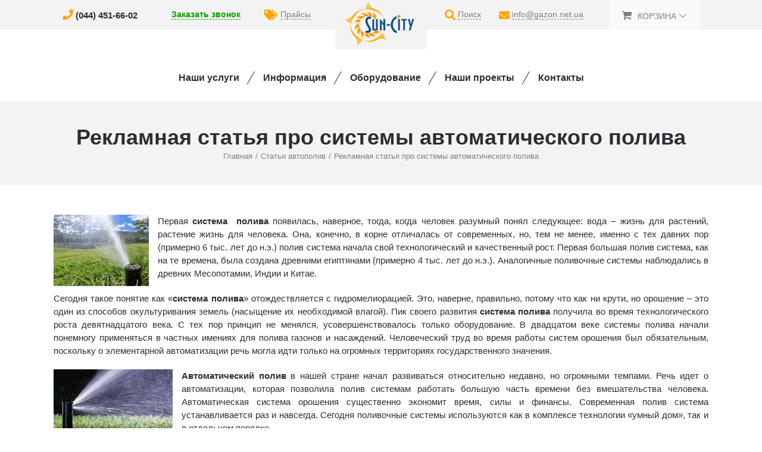

--- FILE ---
content_type: text/html; charset=UTF-8
request_url: https://gazon.net.ua/poliv-sistema.html
body_size: 10759
content:
<!DOCTYPE html><html class="avada-html-layout-wide avada-html-header-position-top" lang="ru-RU" prefix="og: http://ogp.me/ns# fb: http://ogp.me/ns/fb#"><head><meta http-equiv="X-UA-Compatible" content="IE=edge" /><meta http-equiv="Content-Type" content="text/html; charset=utf-8"/><meta name="viewport" content="width=device-width, initial-scale=1" /><link media="all" href="https://gazon.net.ua/wp-content/cache/autoptimize/css/autoptimize_1a235721b5770d3ae2320cec79cf2649.css" rel="stylesheet" /><title>Рекламная статья про системы автоматического полива</title><meta name="description" content="✪ Рекламная статья про системы автоматического полива ✪ Автоматический полив большой выбор. Продажа оборудования для автополива недорого. ☎ (044) 451-66-02" /><meta name="robots" content="index, follow" /><meta name="googlebot" content="index, follow, max-snippet:-1, max-image-preview:large, max-video-preview:-1" /><meta name="bingbot" content="index, follow, max-snippet:-1, max-image-preview:large, max-video-preview:-1" /><link rel="canonical" href="https://gazon.net.ua/poliv-sistema.html" /><meta property="og:locale" content="ru_RU" /><meta property="og:type" content="article" /><meta property="og:title" content="Рекламная статья про системы автоматического полива" /><meta property="og:description" content="✪ Рекламная статья про системы автоматического полива ✪ Автоматический полив большой выбор. Продажа оборудования для автополива недорого. ☎ (044) 451-66-02" /><meta property="og:url" content="https://gazon.net.ua/poliv-sistema.html" /><meta property="og:site_name" content="gazon.net.ua" /><meta property="article:published_time" content="2020-02-25T13:36:52+00:00" /><meta property="og:image" content="https://gazon.net.ua/wp-content/uploads/2020/02/ap2.jpg" /><meta property="og:image:width" content="160" /><meta property="og:image:height" content="120" /><meta name="twitter:card" content="summary_large_image" /> <script type="application/ld+json" class="yoast-schema-graph">{"@context":"https://schema.org","@graph":[{"@type":"Organization","@id":"https://gazon.net.ua/#organization","name":"\u0410\u0432\u0442\u043e\u043f\u043e\u043b\u0438\u0432 \u041a\u0438\u0435\u0432","url":"https://gazon.net.ua/","sameAs":[],"logo":{"@type":"ImageObject","@id":"https://gazon.net.ua/#logo","inLanguage":"ru-RU","url":"https://gazon.net.ua/wp-content/uploads/2019/11/logo-etalon.png","width":180,"height":90,"caption":"\u0410\u0432\u0442\u043e\u043f\u043e\u043b\u0438\u0432 \u041a\u0438\u0435\u0432"},"image":{"@id":"https://gazon.net.ua/#logo"}},{"@type":"WebSite","@id":"https://gazon.net.ua/#website","url":"https://gazon.net.ua/","name":"gazon.net.ua","description":"\u0421\u0438\u0441\u0442\u0435\u043c\u044b \u0430\u0432\u0442\u043e\u043f\u043e\u043b\u0438\u0432\u0430 \u0438 \u0442\u0443\u043c\u0430\u043d\u043e\u043e\u0431\u0440\u0430\u0437\u043e\u0432\u0430\u043d\u0438\u044f","publisher":{"@id":"https://gazon.net.ua/#organization"},"potentialAction":[{"@type":"SearchAction","target":"https://gazon.net.ua/?s={search_term_string}","query-input":"required name=search_term_string"}],"inLanguage":"ru-RU"},{"@type":"ImageObject","@id":"https://gazon.net.ua/poliv-sistema.html#primaryimage","inLanguage":"ru-RU","url":"https://gazon.net.ua/wp-content/uploads/2020/02/ap2.jpg","width":160,"height":120},{"@type":"WebPage","@id":"https://gazon.net.ua/poliv-sistema.html#webpage","url":"https://gazon.net.ua/poliv-sistema.html","name":"\u0420\u0435\u043a\u043b\u0430\u043c\u043d\u0430\u044f \u0441\u0442\u0430\u0442\u044c\u044f \u043f\u0440\u043e \u0441\u0438\u0441\u0442\u0435\u043c\u044b \u0430\u0432\u0442\u043e\u043c\u0430\u0442\u0438\u0447\u0435\u0441\u043a\u043e\u0433\u043e \u043f\u043e\u043b\u0438\u0432\u0430","isPartOf":{"@id":"https://gazon.net.ua/#website"},"primaryImageOfPage":{"@id":"https://gazon.net.ua/poliv-sistema.html#primaryimage"},"datePublished":"2020-02-25T13:36:52+00:00","dateModified":"2020-02-25T13:36:52+00:00","description":"\u272a \u0420\u0435\u043a\u043b\u0430\u043c\u043d\u0430\u044f \u0441\u0442\u0430\u0442\u044c\u044f \u043f\u0440\u043e \u0441\u0438\u0441\u0442\u0435\u043c\u044b \u0430\u0432\u0442\u043e\u043c\u0430\u0442\u0438\u0447\u0435\u0441\u043a\u043e\u0433\u043e \u043f\u043e\u043b\u0438\u0432\u0430 \u272a \u0410\u0432\u0442\u043e\u043c\u0430\u0442\u0438\u0447\u0435\u0441\u043a\u0438\u0439 \u043f\u043e\u043b\u0438\u0432 \u0431\u043e\u043b\u044c\u0448\u043e\u0439 \u0432\u044b\u0431\u043e\u0440. \u041f\u0440\u043e\u0434\u0430\u0436\u0430 \u043e\u0431\u043e\u0440\u0443\u0434\u043e\u0432\u0430\u043d\u0438\u044f \u0434\u043b\u044f \u0430\u0432\u0442\u043e\u043f\u043e\u043b\u0438\u0432\u0430 \u043d\u0435\u0434\u043e\u0440\u043e\u0433\u043e. \u260e (044) 451-66-02","inLanguage":"ru-RU","potentialAction":[{"@type":"ReadAction","target":["https://gazon.net.ua/poliv-sistema.html"]}]},{"@type":"Article","@id":"https://gazon.net.ua/poliv-sistema.html#article","isPartOf":{"@id":"https://gazon.net.ua/poliv-sistema.html#webpage"},"author":{"@id":"https://gazon.net.ua/#/schema/person/be3967388625b44f6e4179c1e7d05107"},"headline":"\u0420\u0435\u043a\u043b\u0430\u043c\u043d\u0430\u044f \u0441\u0442\u0430\u0442\u044c\u044f \u043f\u0440\u043e \u0441\u0438\u0441\u0442\u0435\u043c\u044b \u0430\u0432\u0442\u043e\u043c\u0430\u0442\u0438\u0447\u0435\u0441\u043a\u043e\u0433\u043e \u043f\u043e\u043b\u0438\u0432\u0430","datePublished":"2020-02-25T13:36:52+00:00","dateModified":"2020-02-25T13:36:52+00:00","commentCount":0,"mainEntityOfPage":{"@id":"https://gazon.net.ua/poliv-sistema.html#webpage"},"publisher":{"@id":"https://gazon.net.ua/#organization"},"image":{"@id":"https://gazon.net.ua/poliv-sistema.html#primaryimage"},"articleSection":"\u0421\u0442\u0430\u0442\u044c\u0438 \u0430\u0432\u0442\u043e\u043f\u043e\u043b\u0438\u0432","inLanguage":"ru-RU","potentialAction":[{"@type":"CommentAction","name":"Comment","target":["https://gazon.net.ua/poliv-sistema.html#respond"]}]},{"@type":["Person"],"@id":"https://gazon.net.ua/#/schema/person/be3967388625b44f6e4179c1e7d05107","name":"poliv-wp2","image":{"@type":"ImageObject","@id":"https://gazon.net.ua/#personlogo","inLanguage":"ru-RU","url":"https://secure.gravatar.com/avatar/0fe3e03ec15d7cfb29abf40b9f37fd77?s=96&d=mm&r=g","caption":"poliv-wp2"}}]}</script> <link href='https://fonts.gstatic.com' crossorigin='anonymous' rel='preconnect' /><link rel="alternate" type="application/rss+xml" title="gazon.net.ua &raquo; Лента" href="https://gazon.net.ua/feed" /><link rel="alternate" type="application/rss+xml" title="gazon.net.ua &raquo; Лента комментариев" href="https://gazon.net.ua/comments/feed" /><link rel="shortcut icon" href="https://gazon.net.ua/wp-content/uploads/2019/10/favicon.png" type="image/x-icon" /><link rel="alternate" type="application/rss+xml" title="gazon.net.ua &raquo; Лента комментариев к &laquo;Рекламная статья про системы автоматического полива&raquo;" href="https://gazon.net.ua/poliv-sistema.html/feed" /><meta property="og:title" content="Рекламная статья про системы автоматического полива"/><meta property="og:type" content="article"/><meta property="og:url" content="https://gazon.net.ua/poliv-sistema.html"/><meta property="og:site_name" content="gazon.net.ua"/><meta property="og:description" content="Первая система  полива появилась, наверное, тогда, когда человек разумный понял следующее: вода - жизнь для растений, растение жизнь для человека. Она, конечно, в корне отличалась от современных, но, тем не менее, именно с тех давних пор (примерно 6 тыс. лет до н.э.) полив система начала"/><meta property="og:image" content="https://gazon.net.ua/wp-content/uploads/2020/02/ap2.jpg"/> <!--[if IE]><link rel='stylesheet' id='avada-IE-css'  href='https://gazon.net.ua/wp-content/themes/Avada/assets/css/ie.min.css?ver=6.1.2' type='text/css' media='all' /><style id='avada-IE-inline-css' type='text/css'>.avada-select-parent .select-arrow{background-color:#ffffff}
.select-arrow{background-color:#ffffff}</style><![endif]--><link rel='stylesheet' id='fusion-dynamic-css-css'  href='https://gazon.net.ua/wp-content/uploads/fusion-styles/e78a5575e9f7e2c3bb7f1636e133aa50.min.css?ver=2.1.2' type='text/css' media='all' /> <script type='text/javascript' src='https://gazon.net.ua/wp-includes/js/jquery/jquery.min.js?ver=3.5.1' id='jquery-core-js'></script> <link rel="https://api.w.org/" href="https://gazon.net.ua/wp-json/" /><link rel="alternate" type="application/json" href="https://gazon.net.ua/wp-json/wp/v2/posts/21887" /><link rel="EditURI" type="application/rsd+xml" title="RSD" href="https://gazon.net.ua/xmlrpc.php?rsd" /><link rel="wlwmanifest" type="application/wlwmanifest+xml" href="https://gazon.net.ua/wp-includes/wlwmanifest.xml" /><link rel='shortlink' href='https://gazon.net.ua/?p=21887' /><link rel="alternate" type="application/json+oembed" href="https://gazon.net.ua/wp-json/oembed/1.0/embed?url=https%3A%2F%2Fgazon.net.ua%2Fpoliv-sistema.html" /><link rel="alternate" type="text/xml+oembed" href="https://gazon.net.ua/wp-json/oembed/1.0/embed?url=https%3A%2F%2Fgazon.net.ua%2Fpoliv-sistema.html&#038;format=xml" /><meta name="generator" content="Saphali Lite 1.8.12" /><meta name="generator" content="Saphali genprice curency 2.0.1" /> <noscript><style>.woocommerce-product-gallery{ opacity: 1 !important; }</style></noscript><meta name="generator" content="Product Filter for WooCommerce"/> <script type="text/javascript">var doc = document.documentElement;
			doc.setAttribute( 'data-useragent', navigator.userAgent );</script> </head><body data-rsssl=1 class="post-template-default single single-post postid-21887 single-format-standard theme-Avada woocommerce-no-js fusion-image-hovers fusion-pagination-sizing fusion-button_size-medium fusion-button_type-flat fusion-button_span-no avada-image-rollover-circle-yes avada-image-rollover-no fusion-body ltr fusion-sticky-header no-tablet-sticky-header no-mobile-sticky-header no-mobile-slidingbar no-mobile-totop fusion-disable-outline fusion-sub-menu-fade mobile-logo-pos-center layout-wide-mode avada-has-boxed-modal-shadow- layout-scroll-offset-full avada-has-zero-margin-offset-top fusion-top-header menu-text-align-center fusion-woo-product-design-classic fusion-woo-shop-page-columns-3 fusion-woo-related-columns-3 fusion-woo-archive-page-columns-3 fusion-woocommerce-equal-heights avada-woo-one-page-checkout avada-has-woo-gallery-disabled mobile-menu-design-modern fusion-hide-pagination-text fusion-header-layout-v5 avada-responsive avada-footer-fx-none avada-menu-highlight-style-bottombar fusion-search-form-classic fusion-main-menu-search-dropdown fusion-avatar-square avada-dropdown-styles avada-blog-layout-grid avada-blog-archive-layout-grid avada-header-shadow-no avada-menu-icon-position-left avada-has-megamenu-shadow avada-has-mainmenu-dropdown-divider avada-has-pagetitle-100-width avada-has-pagetitle-bg-full avada-has-titlebar-bar_and_content avada-header-border-color-full-transparent avada-has-pagination-padding avada-flyout-menu-direction-fade"> <a class="skip-link screen-reader-text" href="#content">Skip to content</a><div id="boxed-wrapper"><div class="fusion-sides-frame"></div><div id="wrapper" class="fusion-wrapper"><div id="home" style="position:relative;top:-1px;"></div><header class="fusion-header-wrapper"><div class="fusion-header-v5 fusion-logo-alignment fusion-logo-center fusion-sticky-menu- fusion-sticky-logo- fusion-mobile-logo- fusion-sticky-menu-only fusion-header-menu-align-center fusion-mobile-menu-design-modern"><div class="fusion-secondary-header"><div class="fusion-row"><div class="fusion-column col-lg-2 col-md-3 col-xs-6 top-head-bg-xs"><div class="tosh-menu-phone"> <i class="fa fa-phone tosh-menu-icon"></i> <a href="tel:0444516602">(044) 451-66-02</a></div></div><div class="fusion-column col-lg-3 col-md-2 col-xs-6 top-head-bg-xs"><div class="tosh-menu-callbackprices"><div class="tosh-menu-callback"> <a href="#" data-toggle="modal" data-target=".fusion-modal.callbackform">Заказать звонок</a></div><div class="tosh-menu-prices hide-md hide-469"> <i class="fa fa-tags tosh-menu-icon"></i> <a href="/vse-prajsyi.html">Прайсы</a></div></div></div><div class="fusion-column col-lg-2 col-md-2 col-xs-12"><div class="fusion-logo" data-margin-top="31px" data-margin-bottom="31px" data-margin-left="0px" data-margin-right="0px"> <a class="fusion-logo-link"  href="https://gazon.net.ua/" > <img src="https://gazon.net.ua/wp-content/uploads/2019/11/logo-etalon.png" srcset="https://gazon.net.ua/wp-content/uploads/2019/11/logo-etalon.png 1x" width="180" height="90" alt="gazon.net.ua Логотип" data-retina_logo_url="" class="fusion-standard-logo" /> </a></div></div><div class="fusion-column col-lg-1 col-md-2 col-xs-5"><div class="fusion-custom-menu-item fusion-main-menu-search tosh-menu-search"> <i class="fa fa-search tosh-menu-icon"></i> <a class="fusion-main-menu-icon" href="#" aria-label="Поиск" data-title="Поиск" title="Поиск">Поиск</a><div class="fusion-custom-menu-item-contents tosh-search-top" style="display: none;"><form role="search" class="searchform fusion-search-form fusion-live-search" method="get" action="https://gazon.net.ua/"><div class="fusion-search-form-content"><div class="fusion-search-field search-field"> <label><span class="screen-reader-text">Результат поиска:</span> <input type="search" value="" name="s" class="s" placeholder="Поиск ..." required aria-required="true" aria-label="Поиск ..."/> </label></div><div class="fusion-search-button search-button"> <input type="submit" class="fusion-search-submit searchsubmit" value="&#xf002;" /></div></div></form></div></div></div><div class="fusion-column col-lg-2 col-md-2 col-xs-6 hide-md hide-xs"><div class="tosh-menu-mail"> <i class="fa fa-envelope tosh-menu-icon"></i> <a href="mailto:info@gazon.net.ua" style="border-bottom: 1px dashed;">info@gazon.net.ua</a></div></div><div class="fusion-column col-lg-2 col-md-3 col-xs-7"><div class="tosh-menu-cart"><nav class="fusion-secondary-menu" role="navigation" aria-label="Secondary Menu"><ul id="menu-classic-shop-top-secondary-menu" class="menu"><li class="fusion-custom-menu-item fusion-menu-cart fusion-secondary-menu-cart"><a class="fusion-secondary-menu-icon" href="https://gazon.net.ua/cart"><span class="menu-text" aria-label="Смотреть корзину">Корзина</span></a></li></ul></nav><nav class="fusion-mobile-nav-holder fusion-mobile-menu-text-align-left" aria-label="Secondary Mobile Menu"></nav></div></div></div></div><div class="fusion-modal modal fade modal-1 callbackform" tabindex="-1" role="dialog" aria-labelledby="modal-heading-1" aria-hidden="true" style="display: none;"><div class="modal-dialog modal-sm"><div class="modal-content fusion-modal-content" style="background-color:#ffffff; border-radius: 0px;background-clip: unset;"><div class="modal-header"> <button class="close" type="button" data-dismiss="modal" aria-hidden="true">×</button><div class="modal-title" id="modal-heading-1" data-dismiss="modal" aria-hidden="true" data-fontsize="18" data-lineheight="22">Заказ обратного звонка</div></div><div class="modal-body fusion-clearfix"><div role="form" class="wpcf7" id="wpcf7-f20532-o1" lang="ru-RU" dir="ltr"><div class="screen-reader-response"><p role="status" aria-live="polite" aria-atomic="true"></p><ul></ul></div><form action="/poliv-sistema.html#wpcf7-f20532-o1" method="post" class="wpcf7-form init" novalidate="novalidate" data-status="init"><div style="display: none;"> <input type="hidden" name="_wpcf7" value="20532" /> <input type="hidden" name="_wpcf7_version" value="5.3.2" /> <input type="hidden" name="_wpcf7_locale" value="ru_RU" /> <input type="hidden" name="_wpcf7_unit_tag" value="wpcf7-f20532-o1" /> <input type="hidden" name="_wpcf7_container_post" value="0" /> <input type="hidden" name="_wpcf7_posted_data_hash" value="" /></div><p><span class="wpcf7-form-control-wrap your-name1"><input type="text" name="your-name1" value="" size="40" class="wpcf7-form-control wpcf7-text wpcf7-validates-as-required" aria-required="true" aria-invalid="false" placeholder="Ваше имя" /></span></p><p><span class="wpcf7-form-control-wrap your-phone1"><input type="tel" name="your-phone1" value="" size="40" class="wpcf7-form-control wpcf7-text wpcf7-tel wpcf7-validates-as-required wpcf7-validates-as-tel" aria-required="true" aria-invalid="false" placeholder="Телефон" /></span></p><p><center><p><input type="submit" value="ПЕРЕЗВОНИТЕ" class="wpcf7-form-control wpcf7-submit" /></p><p><span class="wpcf7-form-control-wrap kc_captcha"><span class="wpcf7-form-control wpcf7-radio"> <span class="captcha-image" style="display: none;"> <span class="cf7ic_instructions">Пожалуйста, докажите, что вы человек, выбрав <span> сердце</span>.</span><label><input type="radio" name="kc_captcha" value="kc_human" /><svg width="50px" height="50px" aria-hidden="true" role="img" xmlns="http://www.w3.org/2000/svg" viewBox="0 0 576 512"><path fill="currentColor" d="M414.9 24C361.8 24 312 65.7 288 89.3 264 65.7 214.2 24 161.1 24 70.3 24 16 76.9 16 165.5c0 72.6 66.8 133.3 69.2 135.4l187 180.8c8.8 8.5 22.8 8.5 31.6 0l186.7-180.2c2.7-2.7 69.5-63.5 69.5-136C560 76.9 505.7 24 414.9 24z"></path></svg></label><label><input type="radio" name="kc_captcha" value="bot" /><svg width="50px" height="50px" aria-hidden="true" role="img" xmlns="http://www.w3.org/2000/svg" viewBox="0 0 576 512"><path fill="currentColor" d="M488 312.7V456c0 13.3-10.7 24-24 24H348c-6.6 0-12-5.4-12-12V356c0-6.6-5.4-12-12-12h-72c-6.6 0-12 5.4-12 12v112c0 6.6-5.4 12-12 12H112c-13.3 0-24-10.7-24-24V312.7c0-3.6 1.6-7 4.4-9.3l188-154.8c4.4-3.6 10.8-3.6 15.3 0l188 154.8c2.7 2.3 4.3 5.7 4.3 9.3zm83.6-60.9L488 182.9V44.4c0-6.6-5.4-12-12-12h-56c-6.6 0-12 5.4-12 12V117l-89.5-73.7c-17.7-14.6-43.3-14.6-61 0L4.4 251.8c-5.1 4.2-5.8 11.8-1.6 16.9l25.5 31c4.2 5.1 11.8 5.8 16.9 1.6l235.2-193.7c4.4-3.6 10.8-3.6 15.3 0l235.2 193.7c5.1 4.2 12.7 3.5 16.9-1.6l25.5-31c4.2-5.2 3.4-12.7-1.7-16.9z"></path></svg></label><label><input type="radio" name="kc_captcha" value="bot" /><svg width="50px" height="50px" aria-hidden="true" role="img" xmlns="http://www.w3.org/2000/svg" viewBox="0 0 384 512"><path fill="currentColor" d="M377.33 375.429L293.906 288H328c21.017 0 31.872-25.207 17.448-40.479L262.79 160H296c20.878 0 31.851-24.969 17.587-40.331l-104-112.003c-9.485-10.214-25.676-10.229-35.174 0l-104 112.003C56.206 134.969 67.037 160 88 160h33.21l-82.659 87.521C24.121 262.801 34.993 288 56 288h34.094L6.665 375.429C-7.869 390.655 2.925 416 24.025 416H144c0 32.781-11.188 49.26-33.995 67.506C98.225 492.93 104.914 512 120 512h144c15.086 0 21.776-19.069 9.995-28.494-19.768-15.814-33.992-31.665-33.995-67.496V416h119.97c21.05 0 31.929-25.309 17.36-40.571z"></path></svg></label> </span> <span style="display:none"> <input type="text" name="kc_honeypot"> </span></span></span></center></p><div class="fusion-alert alert custom alert-custom fusion-alert-center wpcf7-response-output fusion-alert-capitalize alert-dismissable" style="border-width:1px;"><button type="button" class="close toggle-alert" data-dismiss="alert" aria-hidden="true">&times;</button><div class="fusion-alert-content-wrapper"><span class="fusion-alert-content"></span></div></div></form></div></div></div></div></div><div class="fusion-header-sticky-height"></div><div class="fusion-sticky-header-wrapper"><div class="fusion-header"><div class="fusion-row"><div class="fusion-mobile-menu-icons"> <a href="#" class="fusion-icon fusion-icon-bars" aria-label="Toggle mobile menu" aria-expanded="false"></a></div></div></div><div class="fusion-secondary-main-menu"><div class="fusion-row"><nav class="fusion-main-menu" aria-label="Main Menu"><ul id="menu-glavnoe" class="fusion-menu"><li  id="menu-item-33"  class="right-slash menu-item menu-item-type-custom menu-item-object-custom menu-item-has-children menu-item-33 fusion-dropdown-menu"  data-classes="right-slash" data-item-id="33"><a  href="#" class="fusion-bottombar-highlight"><span class="menu-text">Наши услуги</span></a><ul class="sub-menu"><li  id="menu-item-20131"  class="menu-item menu-item-type-post_type menu-item-object-page menu-item-20131 fusion-dropdown-submenu" ><a  href="https://gazon.net.ua/avtomaticheskij-poliv.html" class="fusion-bottombar-highlight"><span>Автоматический полив</span></a></li><li  id="menu-item-20130"  class="menu-item menu-item-type-post_type menu-item-object-page menu-item-20130 fusion-dropdown-submenu" ><a  href="https://gazon.net.ua/mikrokapelnyij-poliv.html" class="fusion-bottombar-highlight"><span>Капельное орошение</span></a></li><li  id="menu-item-20803"  class="menu-item menu-item-type-post_type menu-item-object-page menu-item-20803 fusion-dropdown-submenu" ><a  href="https://gazon.net.ua/rulonnyij-gazon.html" class="fusion-bottombar-highlight"><span>Рулонный газон</span></a></li><li  id="menu-item-20128"  class="menu-item menu-item-type-post_type menu-item-object-page menu-item-20128 fusion-dropdown-submenu" ><a  href="https://gazon.net.ua/tumanoobrazovanie.html" class="fusion-bottombar-highlight"><span>Туманообразование</span></a></li><li  id="menu-item-20126"  class="menu-item menu-item-type-post_type menu-item-object-page menu-item-20126 fusion-dropdown-submenu" ><a  href="https://gazon.net.ua/sozdanie-dekorativnyix-vodoemov.html" class="fusion-bottombar-highlight"><span>Создание водоемов</span></a></li><li  id="menu-item-20124"  class="menu-item menu-item-type-post_type menu-item-object-page menu-item-20124 fusion-dropdown-submenu" ><a  href="https://gazon.net.ua/svet.html" class="fusion-bottombar-highlight"><span>Иллюминация</span></a></li><li  id="menu-item-20129"  class="menu-item menu-item-type-post_type menu-item-object-page menu-item-20129 fusion-dropdown-submenu" ><a  href="https://gazon.net.ua/landshaftnyij-dizajn.html" class="fusion-bottombar-highlight"><span>Дизайн ландшафта</span></a></li></ul></li><li  id="menu-item-20155"  class="right-slash menu-item menu-item-type-custom menu-item-object-custom menu-item-has-children menu-item-20155 fusion-dropdown-menu"  data-classes="right-slash" data-item-id="20155"><a  href="#" class="fusion-bottombar-highlight"><span class="menu-text">Информация</span></a><ul class="sub-menu"><li  id="menu-item-20799"  class="menu-item menu-item-type-taxonomy menu-item-object-category current-post-ancestor current-menu-parent current-post-parent menu-item-20799 fusion-dropdown-submenu" ><a  href="https://gazon.net.ua/category/clauses" class="fusion-bottombar-highlight"><span>Статьи</span></a></li><li  id="menu-item-20796"  class="menu-item menu-item-type-taxonomy menu-item-object-category menu-item-20796 fusion-dropdown-submenu" ><a  href="https://gazon.net.ua/category/avtomaticheskij-poliv-v-regionax" class="fusion-bottombar-highlight"><span>Мы в регионах</span></a></li><li  id="menu-item-20797"  class="menu-item menu-item-type-taxonomy menu-item-object-category menu-item-20797 fusion-dropdown-submenu" ><a  href="https://gazon.net.ua/category/management-on-installation-of-systems-of-automatic-watering" class="fusion-bottombar-highlight"><span>Руководство по монтажу</span></a></li><li  id="menu-item-20985"  class="menu-item menu-item-type-post_type menu-item-object-page menu-item-20985 fusion-dropdown-submenu" ><a  href="https://gazon.net.ua/glossary.html" class="fusion-bottombar-highlight"><span>Глоссарий</span></a></li><li  id="menu-item-20956"  class="menu-item menu-item-type-post_type menu-item-object-page menu-item-20956 fusion-dropdown-submenu" ><a  href="https://gazon.net.ua/instrukcii_301.html" class="fusion-bottombar-highlight"><span>Инструкции</span></a></li><li  id="menu-item-20957"  class="menu-item menu-item-type-post_type menu-item-object-page menu-item-20957 fusion-dropdown-submenu" ><a  href="https://gazon.net.ua/vse-prajsyi.html" class="fusion-bottombar-highlight"><span>Прайсы</span></a></li><li  id="menu-item-20798"  class="menu-item menu-item-type-taxonomy menu-item-object-category menu-item-20798 fusion-dropdown-submenu" ><a  href="https://gazon.net.ua/category/stati-avtomaticheskij-poliv" class="fusion-bottombar-highlight"><span>Статьи про автополив</span></a></li></ul></li><li  id="menu-item-24226"  class="right-slash menu-item menu-item-type-post_type menu-item-object-page menu-item-24226"  data-classes="right-slash" data-item-id="24226"><a  href="https://gazon.net.ua/oborudovanie_6.html" class="fusion-bottombar-highlight"><span class="menu-text">Оборудование</span></a></li><li  id="menu-item-19891"  class="right-slash menu-item menu-item-type-post_type menu-item-object-page menu-item-19891"  data-classes="right-slash" data-item-id="19891"><a  href="https://gazon.net.ua/poslednie-rabotyi.html" class="fusion-bottombar-highlight"><span class="menu-text">Наши проекты</span></a></li><li  id="menu-item-19898"  class="menu-item menu-item-type-post_type menu-item-object-page menu-item-19898"  data-item-id="19898"><a  href="https://gazon.net.ua/kontakty_7.html" class="fusion-bottombar-highlight"><span class="menu-text">Контакты</span></a></li></ul></nav><nav class="fusion-mobile-nav-holder fusion-mobile-menu-text-align-left" aria-label="Main Menu Mobile"></nav></div></div></div></div><div class="fusion-clearfix"></div></header><div id="sliders-container"></div><div class="avada-page-titlebar-wrapper"><div class="fusion-page-title-bar fusion-page-title-bar-none fusion-page-title-bar-center"><div class="fusion-page-title-row"><div class="fusion-page-title-wrapper"><div class="fusion-page-title-captions"><h1 class="entry-title">Рекламная статья про системы автоматического полива</h1><div class="fusion-page-title-secondary"><div class="fusion-breadcrumbs" itemscope itemtype="https://schema.org/BreadcrumbList"><span itemprop="itemListElement" itemscope itemtype="https://schema.org/ListItem"><a itemprop="item" href="https://gazon.net.ua"><span itemprop="name">Главная</span></a><meta itemprop="position" content="1"></span><span class="fusion-breadcrumb-sep">/</span><span itemprop="itemListElement" itemscope itemtype="https://schema.org/ListItem"><a itemprop="item" href="https://gazon.net.ua/category/clauses"><span itemprop="name">Статьи автополив</span></a><meta itemprop="position" content="2"></span><span class="fusion-breadcrumb-sep">/</span><span itemprop="itemListElement" itemscope itemtype="https://schema.org/ListItem"><span itemprop="name" class="breadcrumb-leaf">Рекламная статья про системы автоматического полива</span><meta itemprop="position" content="3"></span></div></div></div></div></div></div></div><main id="main" class="clearfix "><div class="fusion-row" style=""><section id="content" style="width: 100%;"><article id="post-21887" class="post post-21887 type-post status-publish format-standard has-post-thumbnail hentry category-clauses"> <span class="entry-title" style="display: none;">Рекламная статья про системы автоматического полива</span><div class="post-content"><p style="text-align: justify;"><img loading="lazy" class="size-full wp-image-21888 alignleft" src="https://gazon.net.ua/wp-content/uploads/2020/02/ap2.jpg" alt="" width="160" height="120" />Первая <strong>система</strong> <strong> полива</strong> появилась, наверное, тогда, когда человек разумный понял следующее: вода &#8211; жизнь для растений, растение жизнь для человека. Она, конечно, в корне отличалась от современных, но, тем не менее, именно с тех давних пор (примерно 6 тыс. лет до н.э.) полив система начала свой технологический и качественный рост. Первая большая полив система, как на те времена, была создана древними египтянами (примерно 4 тыс. лет до н.э.). Аналогичные поливочные системы наблюдались в древних Месопотамии, Индии и Китае.</p><p style="text-align: justify;">Сегодня такое понятие как «<strong>система полива</strong>» отождествляется с гидромелиорацией. Это, наверне, правильно, потому что как ни крути, но орошение &#8211; это один из способов окультуривания земель (насыщение их необходимой влагой). Пик своего развития <strong>система полива</strong> получила во время технологического роста девятнадцатого века. С тех пор принцип не менялся, усовершенствовалось только оборудование. В двадцатом веке системы полива начали понемногу применяться в частных имениях для полива газонов и насаждений. Человеческий труд во время работы систем орошения был обязательным, поскольку о элементарной автоматизации речь могла идти только на огромных территориях государственного значения.</p><p style="text-align: justify;"><img loading="lazy" class="size-full wp-image-21889 alignleft" src="https://gazon.net.ua/wp-content/uploads/2020/02/poliv_sistema.jpg" alt="" width="200" height="150" /> <strong>Автоматический полив</strong> в нашей стране начал развиваться относительно недавно, но огромными темпами. Речь идет о автоматизации, которая позволила полив системам работать большую часть времени без вмешательства человека. Автоматическая система орошения существенно экономит время, силы и финансы. Современная полив система устанавливается раз и навсегда. Сегодня поливочные системы используются как в комплексе технологии «умный дом», так и в отдельном порядке.</p><p style="text-align: justify;"><strong> Система под автоматический  полив  </strong>монтируется из множества составляющих, в число которых входят: трубопроводы (в большинстве случаев пластиковые), полиэтиленовые фитинги, оборудование, которое специально производится для автоматических оросительных систем (разного рода распылители, электро-магнитные клапана, контроллеры, всевозможные датчики), электрические кабеля и многое другое.</p><p style="text-align: justify;"><strong> Автоматический полив </strong> первых образцов стоила достаточно больших денег. Но на сегодняшний день ситуация изменилась в сторону понижения стоимости выпускаемого оборудования, что в свою очередь повлияло на уменьшение стоимости системы в целом.</p><p style="text-align: justify;"><strong>Система автополива</strong> – это отличная альтернатива ручному поливу, которая позволит Вам экономить воду, финансы и физические усилия.</p></div> <span class="vcard rich-snippet-hidden"><span class="fn"><a href="https://gazon.net.ua/author/admin" title="Записи poliv-wp2" rel="author">poliv-wp2</a></span></span><span class="updated rich-snippet-hidden">2020-02-25T13:36:52+00:00</span></article></section></div></main><div class="fusion-footer"><footer class="fusion-footer-widget-area fusion-widget-area"><div class="fusion-row"><div class="fusion-columns fusion-columns-4 fusion-widget-area"><div class="fusion-column col-lg-3 col-md-3 col-sm-3"></div><div class="fusion-column col-lg-3 col-md-3 col-sm-3"></div><div class="fusion-column col-lg-3 col-md-3 col-sm-3"></div><div class="fusion-column fusion-column-last col-lg-3 col-md-3 col-sm-3"></div><div class="fusion-clearfix"></div></div></div></footer></div><div class="fusion-sliding-bar-wrapper"></div></div></div><div class="fusion-top-frame"></div><div class="fusion-bottom-frame"></div><div class="fusion-boxed-shadow"></div> <a class="fusion-one-page-text-link fusion-page-load-link"></a><div class="avada-footer-scripts"> <script type="text/javascript">var c = document.body.className;
		c = c.replace(/woocommerce-no-js/, 'woocommerce-js');
		document.body.className = c;</script> <script type="text/javascript">jQuery(document).ready(function(){
            jQuery("body").on("focus", "form.wpcf7-form", function(){ 
                jQuery(this).find(".captcha-image").show();
            });
        })

        document.addEventListener( "wpcf7submit", function( event ) {
            if(jQuery(".wpcf7-mail-sent-ok").length) {
                jQuery(this).find(".captcha-image").hide();
                jQuery(":focus").blur()
            }
        }, false );</script> <script type='text/javascript' id='contact-form-7-js-extra'>var wpcf7 = {"apiSettings":{"root":"https:\/\/gazon.net.ua\/wp-json\/contact-form-7\/v1","namespace":"contact-form-7\/v1"},"cached":"1"};</script> <script type='text/javascript' id='wc-add-to-cart-js-extra'>var wc_add_to_cart_params = {"ajax_url":"\/wp-admin\/admin-ajax.php","wc_ajax_url":"\/?wc-ajax=%%endpoint%%","i18n_view_cart":"\u041f\u0440\u043e\u0441\u043c\u043e\u0442\u0440 \u043a\u043e\u0440\u0437\u0438\u043d\u044b","cart_url":"https:\/\/gazon.net.ua\/cart","is_cart":"","cart_redirect_after_add":"no"};</script> <script type='text/javascript' id='woocommerce-js-extra'>var woocommerce_params = {"ajax_url":"\/wp-admin\/admin-ajax.php","wc_ajax_url":"\/?wc-ajax=%%endpoint%%"};</script> <script type='text/javascript' id='wc-cart-fragments-js-extra'>var wc_cart_fragments_params = {"ajax_url":"\/wp-admin\/admin-ajax.php","wc_ajax_url":"\/?wc-ajax=%%endpoint%%","cart_hash_key":"wc_cart_hash_589c5f5f2927ebcd707507e58a5014ae","fragment_name":"wc_fragments_589c5f5f2927ebcd707507e58a5014ae","request_timeout":"5000"};</script> <script type='text/javascript' id='fusion-video-general-js-extra'>var fusionVideoGeneralVars = {"status_vimeo":"0","status_yt":"1"};</script> <script type='text/javascript' id='jquery-lightbox-js-extra'>var fusionLightboxVideoVars = {"lightbox_video_width":"1280","lightbox_video_height":"720"};</script> <script type='text/javascript' id='fusion-lightbox-js-extra'>var fusionLightboxVars = {"status_lightbox":"1","lightbox_gallery":"1","lightbox_skin":"metro-white","lightbox_title":"","lightbox_arrows":"1","lightbox_slideshow_speed":"5000","lightbox_autoplay":"","lightbox_opacity":"0.97","lightbox_desc":"","lightbox_social":"1","lightbox_deeplinking":"1","lightbox_path":"horizontal","lightbox_post_images":"","lightbox_animation_speed":"fast"};</script> <script type='text/javascript' id='avada-portfolio-js-extra'>var avadaPortfolioVars = {"lightbox_behavior":"all","infinite_finished_msg":"<em>All items displayed.<\/em>","infinite_blog_text":"<em>Loading the next set of posts...<\/em>","content_break_point":"800"};</script> <script type='text/javascript' id='fusion-column-bg-image-js-extra'>var fusionBgImageVars = {"content_break_point":"800"};</script> <script type='text/javascript' id='fusion-animations-js-extra'>var fusionAnimationsVars = {"status_css_animations":"desktop"};</script> <script type='text/javascript' id='fusion-equal-heights-js-extra'>var fusionEqualHeightVars = {"content_break_point":"800"};</script> <script type='text/javascript' id='fusion-video-bg-js-extra'>var fusionVideoBgVars = {"status_vimeo":"0","status_yt":"1"};</script> <script type='text/javascript' id='fusion-container-js-extra'>var fusionContainerVars = {"content_break_point":"800","container_hundred_percent_height_mobile":"0","is_sticky_header_transparent":"1"};</script> <script type='text/javascript' id='fusion-counters-box-js-extra'>var fusionCountersBox = {"counter_box_speed":"1000"};</script> <script type='text/javascript' id='jquery-fusion-maps-js-extra'>var fusionMapsVars = {"admin_ajax":"https:\/\/gazon.net.ua\/wp-admin\/admin-ajax.php"};</script> <script type='text/javascript' id='fusion-recent-posts-js-extra'>var fusionRecentPostsVars = {"infinite_loading_text":"<em>\u0417\u0430\u0433\u0440\u0443\u0437\u043a\u0430 \u043d\u043e\u0432\u043e\u0433\u043e \u043a\u043e\u043c\u043f\u043b\u0435\u043a\u0442\u0430 \u043f\u043e\u0441\u0442\u043e\u0432...<\/em>","infinite_finished_msg":"<em>\u0412\u0441\u0435 \u044d\u043b\u0435\u043c\u0435\u043d\u0442\u044b \u043e\u0442\u043e\u0431\u0440\u0430\u0436\u0435\u043d\u044b.<\/em>"};</script> <script type='text/javascript' id='fusion-tabs-js-extra'>var fusionTabVars = {"content_break_point":"800"};</script> <script type='text/javascript' id='fusion-testimonials-js-extra'>var fusionTestimonialVars = {"testimonials_speed":"7000"};</script> <script type='text/javascript' id='fusion-video-js-extra'>var fusionVideoVars = {"status_vimeo":"0"};</script> <script type='text/javascript' id='fusion-carousel-js-extra'>var fusionCarouselVars = {"related_posts_speed":"2500","carousel_speed":"2500"};</script> <script type='text/javascript' id='fusion-flexslider-js-extra'>var fusionFlexSliderVars = {"status_vimeo":"","slideshow_autoplay":"1","slideshow_speed":"7000","pagination_video_slide":"","status_yt":"1","flex_smoothHeight":"false"};</script> <script type='text/javascript' id='fusion-blog-js-extra'>var fusionBlogVars = {"infinite_blog_text":"<em>\u0417\u0430\u0433\u0440\u0443\u0437\u043a\u0430 \u0441\u043b\u0435\u0434\u0443\u044e\u0449\u0435\u0433\u043e \u043d\u0430\u0431\u043e\u0440\u0430 \u0437\u0430\u043f\u0438\u0441\u0435\u0439...<\/em>","infinite_finished_msg":"<em>\u041f\u043e\u043a\u0430\u0437\u0430\u0442\u044c \u0432\u0441\u0435 \u0442\u043e\u0432\u0430\u0440\u044b.<\/em>","slideshow_autoplay":"1","lightbox_behavior":"all","blog_pagination_type":"pagination"};</script> <script type='text/javascript' id='avada-header-js-extra'>var avadaHeaderVars = {"header_position":"top","header_sticky":"1","header_sticky_type2_layout":"menu_only","header_sticky_shadow":"1","side_header_break_point":"991","header_sticky_mobile":"","header_sticky_tablet":"","mobile_menu_design":"modern","sticky_header_shrinkage":"","nav_height":"60","nav_highlight_border":"0","nav_highlight_style":"bottombar","logo_margin_top":"31px","logo_margin_bottom":"31px","layout_mode":"wide","header_padding_top":"0px","header_padding_bottom":"0px","scroll_offset":"full"};</script> <script type='text/javascript' id='avada-menu-js-extra'>var avadaMenuVars = {"site_layout":"wide","header_position":"top","logo_alignment":"center","header_sticky":"1","header_sticky_mobile":"","header_sticky_tablet":"","side_header_break_point":"991","megamenu_base_width":"custom_width","mobile_menu_design":"modern","dropdown_goto":"\u041f\u0435\u0440\u0435\u0439\u0442\u0438 \u043a...","mobile_nav_cart":"\u041a\u043e\u0440\u0437\u0438\u043d\u0430","mobile_submenu_open":"Open submenu of %s","mobile_submenu_close":"Close submenu of %s","submenu_slideout":"1"};</script> <script type='text/javascript' id='fusion-scroll-to-anchor-js-extra'>var fusionScrollToAnchorVars = {"content_break_point":"800","container_hundred_percent_height_mobile":"0"};</script> <script type='text/javascript' id='fusion-responsive-typography-js-extra'>var fusionTypographyVars = {"site_width":"1100px","typography_responsive":"1","typography_sensitivity":"0.60","typography_factor":"1.50","elements":"h1, h2, h3, h4, h5, h6"};</script> <script type='text/javascript' id='avada-comments-js-extra'>var avadaCommentVars = {"title_style_type":"","title_margin_top":"0px","title_margin_bottom":"30px"};</script> <script type='text/javascript' id='avada-sidebars-js-extra'>var avadaSidebarsVars = {"header_position":"top","header_layout":"v5","header_sticky":"1","header_sticky_type2_layout":"menu_only","side_header_break_point":"991","header_sticky_tablet":"","sticky_header_shrinkage":"","nav_height":"60","sidebar_break_point":"1050"};</script> <script type='text/javascript' id='jquery-to-top-js-extra'>var toTopscreenReaderText = {"label":"Go to Top"};</script> <script type='text/javascript' id='avada-to-top-js-extra'>var avadaToTopVars = {"status_totop":"desktop","totop_position":"right","totop_scroll_down_only":"0"};</script> <script type='text/javascript' id='avada-drop-down-js-extra'>var avadaSelectVars = {"avada_drop_down":"1"};</script> <script type='text/javascript' id='avada-fade-js-extra'>var avadaFadeVars = {"page_title_fading":"1","header_position":"top"};</script> <script type='text/javascript' id='avada-woocommerce-js-extra'>var avadaWooCommerceVars = {"order_actions":"\u0414\u0435\u0442\u0430\u043b\u0438","title_style_type":"","woocommerce_shop_page_columns":"3","woocommerce_checkout_error":"Not all fields have been filled in correctly.","woocommerce_single_gallery_size":"400","related_products_heading_size":"3","ajaxurl":"https:\/\/gazon.net.ua\/wp-admin\/admin-ajax.php","shop_page_bg_color":"#ffffff","shop_page_bg_color_lightness":"100","post_title_font_size":"20"};</script> <script type="text/javascript">jQuery( document ).ready( function() {
					var ajaxurl = 'https://gazon.net.ua/wp-admin/admin-ajax.php';
					if ( 0 < jQuery( '.fusion-login-nonce' ).length ) {
						jQuery.get( ajaxurl, { 'action': 'fusion_login_nonce' }, function( response ) {
							jQuery( '.fusion-login-nonce' ).html( response );
						});
					}
				});</script> <script type="text/javascript">var _gaq = _gaq || [];
  _gaq.push(['_setAccount', 'UA-41122955-1']);
  _gaq.push(['_trackPageview']);
  (function() {
    var ga = document.createElement('script'); ga.type = 'text/javascript'; ga.async = true;
    ga.src = ('https:' == document.location.protocol ? 'https://ssl' : 'http://www') + '.google-analytics.com/ga.js';
    var s = document.getElementsByTagName('script')[0]; s.parentNode.insertBefore(ga, s);
  })();</script> </div> <script defer src="https://gazon.net.ua/wp-content/cache/autoptimize/js/autoptimize_5098b52ea350e9ca901194858624cde1.js"></script></body></html>